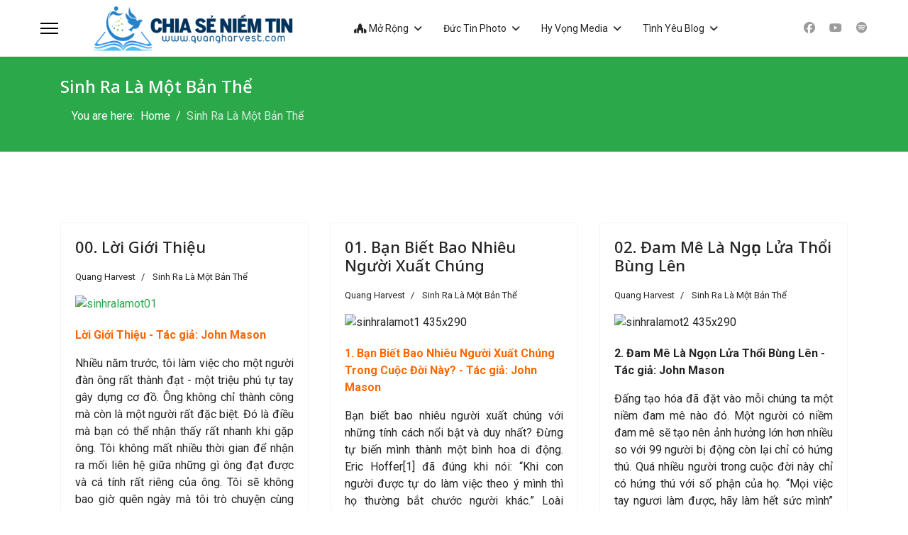

--- FILE ---
content_type: text/html; charset=utf-8
request_url: https://quangharvest.lima-city.de/sinh-ra-la-mot-ban-the-dung-chet-nhu-mot-ban-sao
body_size: 11674
content:

<!doctype html>
<html lang="en-gb" dir="ltr">
	<head>
		
			<!-- add google analytics -->
			<!-- Global site tag (gtag.js) - Google Analytics -->
			<script async src='https://www.googletagmanager.com/gtag/js?id=UA-120837267-1'></script>
			<script>
				window.dataLayer = window.dataLayer || [];
				function gtag(){dataLayer.push(arguments);}
				gtag('js', new Date());

				gtag('config', 'UA-120837267-1');
			</script>
			
		<meta name="viewport" content="width=device-width, initial-scale=1, shrink-to-fit=no">
		<meta charset="utf-8">
	<meta name="robots" content="max-snippet:-1, max-image-preview:large, max-video-preview:-1">
	<meta name="title" content="Sinh Ra Là Một Bản Thể">
	<meta name="metatitle" content="Sinh Ra Là Một Bản Thể">
	<meta name="twitter:title" content="Sinh Ra Là Một Bản Thể">
	<meta name="twitter:description" content="Sinh Ra Là Một Bản Thể, Đừng Chết Như Một Bản Sao | Lời Giới Thiệu | Nhiều năm trước, tôi làm việc cho một người đàn ông rất thành đạt - một triệu phú tự tay...">
	<meta property="og:title" content="Sinh Ra Là Một Bản Thể">
	<meta property="og:description" content="Sinh Ra Là Một Bản Thể, Đừng Chết Như Một Bản Sao | Lời Giới Thiệu | Nhiều năm trước, tôi làm việc cho một người đàn ông rất thành đạt - một triệu phú tự tay...">
	<meta property="og:url" content="https://quangharvest.lima-city.de/sinh-ra-la-mot-ban-the-dung-chet-nhu-mot-ban-sao">
	<meta property="og:type" content="article">
	<meta name="description" content="Sinh Ra Là Một Bản Thể, Đừng Chết Như Một Bản Sao | Lời Giới Thiệu | Nhiều năm trước, tôi làm việc cho một người đàn ông rất thành đạt - một triệu phú tự tay...">
	<meta name="generator" content="Joomla! - Open Source Content Management">
	<title>Sinh Ra Là Một Bản Thể</title>
	<link href="/sinh-ra-la-mot-ban-the-dung-chet-nhu-mot-ban-sao?format=feed&amp;type=rss" rel="alternate" type="application/rss+xml" title="Sinh Ra Là Một Bản Thể">
	<link href="/sinh-ra-la-mot-ban-the-dung-chet-nhu-mot-ban-sao?format=feed&amp;type=atom" rel="alternate" type="application/atom+xml" title="Sinh Ra Là Một Bản Thể">
	<link href="/images/mediaquangharvest/photoquangharvest/joomlaquangharvest/quangharvestfavicon/favicon.ico" rel="icon" type="image/vnd.microsoft.icon">
	<link href="https://quangharvest.lima-city.de/component/finder/search?format=opensearch&amp;Itemid=4831" rel="search" title="OpenSearch Mục Vụ Chia Sẻ Niềm Tin, Hy Vọng & Tình Yêu | www.quangharvest.com | SongHyVongTV" type="application/opensearchdescription+xml">
<link href="/media/vendor/awesomplete/css/awesomplete.css?1.1.7" rel="stylesheet">
	<link href="/media/vendor/joomla-custom-elements/css/joomla-alert.min.css?0.4.1" rel="stylesheet">
	<link href="/plugins/system/jce/css/content.css?badb4208be409b1335b815dde676300e" rel="stylesheet">
	<link href="//fonts.googleapis.com/css?family=Roboto:100,100i,200,200i,300,300i,400,400i,500,500i,600,600i,700,700i,800,800i,900,900i&amp;subset=latin&amp;display=swap" rel="stylesheet" media="none" onload="media=&quot;all&quot;">
	<link href="//fonts.googleapis.com/css?family=Overlock SC:100,100i,200,200i,300,300i,400,400i,500,500i,600,600i,700,700i,800,800i,900,900i&amp;subset=latin&amp;display=swap" rel="stylesheet" media="none" onload="media=&quot;all&quot;">
	<link href="//fonts.googleapis.com/css?family=Noto Sans:100,100i,200,200i,300,300i,400,400i,500,500i,600,600i,700,700i,800,800i,900,900i&amp;subset=latin&amp;display=swap" rel="stylesheet" media="none" onload="media=&quot;all&quot;">
	<link href="/templates/shaper_helixultimate/css/bootstrap.min.css" rel="stylesheet">
	<link href="/plugins/system/helixultimate/assets/css/system-j4.min.css" rel="stylesheet">
	<link href="/media/system/css/joomla-fontawesome.min.css?093765" rel="stylesheet">
	<link href="/templates/shaper_helixultimate/css/template.css" rel="stylesheet">
	<link href="/templates/shaper_helixultimate/css/presets/preset7.css" rel="stylesheet">
	<style>body{font-family: 'Roboto', sans-serif;font-size: 16px;line-height: 1.56;text-decoration: none;}
@media (min-width:768px) and (max-width:991px){body{font-size: 14px;}
}
@media (max-width:767px){body{font-size: 13px;}
}
</style>
	<style>h1{font-family: 'Overlock SC', sans-serif;text-decoration: none;}
</style>
	<style>h2{font-family: 'Noto Sans', sans-serif;text-decoration: none;}
</style>
	<style>h3{font-family: 'Noto Sans', sans-serif;text-decoration: none;}
</style>
	<style>h4{font-family: 'Noto Sans', sans-serif;text-decoration: none;}
</style>
	<style>.logo-image {height:3.6em;}.logo-image-phone {height:3.6em;}</style>
	<style>@media(max-width: 992px) {.logo-image {height: 3.8em;}.logo-image-phone {height: 3.8em;}}</style>
	<style>@media(max-width: 576px) {.logo-image {height: 56px;}.logo-image-phone {height: 56px;}}</style>
<script src="/media/mod_menu/js/menu.min.js?093765" type="module"></script>
	<script src="/media/vendor/jquery/js/jquery.min.js?3.7.1"></script>
	<script src="/media/legacy/js/jquery-noconflict.min.js?504da4"></script>
	<script type="application/json" class="joomla-script-options new">{"data":{"breakpoints":{"tablet":991,"mobile":480},"header":{"stickyOffset":"100"}},"joomla.jtext":{"MOD_FINDER_SEARCH_VALUE":"Search &hellip;","COM_FINDER_SEARCH_FORM_LIST_LABEL":"Search Results","JLIB_JS_AJAX_ERROR_OTHER":"An error has occurred while fetching the JSON data: HTTP %s status code.","JLIB_JS_AJAX_ERROR_PARSE":"A parse error has occurred while processing the following JSON data:<br><code style=\"color:inherit;white-space:pre-wrap;padding:0;margin:0;border:0;background:inherit;\">%s<\/code>","ERROR":"Error","MESSAGE":"Message","NOTICE":"Notice","WARNING":"Warning","JCLOSE":"Close","JOK":"OK","JOPEN":"Open"},"finder-search":{"url":"\/component\/finder\/?task=suggestions.suggest&format=json&tmpl=component&Itemid=4831"},"system.paths":{"root":"","rootFull":"https:\/\/quangharvest.lima-city.de\/","base":"","baseFull":"https:\/\/quangharvest.lima-city.de\/"},"csrf.token":"1d27fe1ec7f8bdfa9b72e3da732b06bc"}</script>
	<script src="/media/system/js/core.min.js?a3d8f8"></script>
	<script src="/media/vendor/bootstrap/js/alert.min.js?5.3.8" type="module"></script>
	<script src="/media/vendor/bootstrap/js/button.min.js?5.3.8" type="module"></script>
	<script src="/media/vendor/bootstrap/js/carousel.min.js?5.3.8" type="module"></script>
	<script src="/media/vendor/bootstrap/js/collapse.min.js?5.3.8" type="module"></script>
	<script src="/media/vendor/bootstrap/js/dropdown.min.js?5.3.8" type="module"></script>
	<script src="/media/vendor/bootstrap/js/modal.min.js?5.3.8" type="module"></script>
	<script src="/media/vendor/bootstrap/js/offcanvas.min.js?5.3.8" type="module"></script>
	<script src="/media/vendor/bootstrap/js/popover.min.js?5.3.8" type="module"></script>
	<script src="/media/vendor/bootstrap/js/scrollspy.min.js?5.3.8" type="module"></script>
	<script src="/media/vendor/bootstrap/js/tab.min.js?5.3.8" type="module"></script>
	<script src="/media/vendor/bootstrap/js/toast.min.js?5.3.8" type="module"></script>
	<script src="/media/system/js/showon.min.js?e51227" type="module"></script>
	<script src="/media/vendor/awesomplete/js/awesomplete.min.js?1.1.7" defer></script>
	<script src="/media/com_finder/js/finder.min.js?755761" type="module"></script>
	<script src="/media/system/js/messages.min.js?9a4811" type="module"></script>
	<script src="/templates/shaper_helixultimate/js/main.js"></script>
	<script src="https://cdn.gtranslate.net/widgets/latest/flags.js" data-gt-orig-url="/hy-vong/song-hy-vong-tv/video/122:ngoi-khen-chua-giang-sinh-tran-nhat-thanh" data-gt-orig-domain="www.admin.quangharvest.com" data-gt-widget-id="1414" defer></script>
	<script type="application/ld+json">{"@context":"https://schema.org","@type":"BreadcrumbList","@id":"https://quangharvest.lima-city.de/#/schema/BreadcrumbList/17","itemListElement":[{"@type":"ListItem","position":1,"item":{"@id":"https://quangharvest.lima-city.de/","name":"Home"}},{"@type":"ListItem","position":2,"item":{"@id":"https://quangharvest.lima-city.de/sinh-ra-la-mot-ban-the-dung-chet-nhu-mot-ban-sao","name":"Sinh Ra Là Một Bản Thể"}}]}</script>
	<script>template="shaper_helixultimate";</script>
	<script>window.gtranslateSettings = window.gtranslateSettings || {};window.gtranslateSettings['1414'] = {"default_language":"vi","languages":["en","zh-TW","fr","de","it","es","vi"],"url_structure":"none","wrapper_selector":"#gt-wrapper-1414","globe_size":60,"flag_size":24,"flag_style":"2d","custom_domains":null,"float_switcher_open_direction":"top","switcher_open_direction":"top","native_language_names":0,"add_new_line":1,"select_language_label":"Select Language","detect_browser_language":0,"custom_css":"","alt_flags":[],"switcher_horizontal_position":"left","switcher_vertical_position":"bottom","horizontal_position":"inline","vertical_position":"inline"};</script>
	<!-- Start: Google Structured Data -->
<script type="application/ld+json" data-type="gsd">
{
    "@context": "https://schema.org",
    "@type": "BreadcrumbList",
    "itemListElement": [
        {
            "@type": "ListItem",
            "position": 1,
            "name": "Home",
            "item": "https://quangharvest.lima-city.de"
        },
        {
            "@type": "ListItem",
            "position": 2,
            "name": "Sinh Ra Là Một Bản Thể",
            "item": "https://quangharvest.lima-city.de/sinh-ra-la-mot-ban-the-dung-chet-nhu-mot-ban-sao"
        }
    ]
}
</script>
<!-- End: Google Structured Data -->
<!-- Google automatisch Anzeigen -->
<script async src="https://pagead2.googlesyndication.com/pagead/js/adsbygoogle.js?client=ca-pub-1507605818415548"
     crossorigin="anonymous"></script>

<!-- Apple Icon Touch -->
<link rel="apple-touch-icon" sizes="180x180" href="/images/mediaquangharvest/photoquangharvest/joomlaquangharvest/quangharvestfavicon/apple-touch-icon.png">
<link rel="icon" type="image/png" sizes="32x32" href="/images/mediaquangharvest/photoquangharvest/joomlaquangharvest/quangharvestfavicon/favicon-32x32.png">
<link rel="icon" type="image/png" sizes="192x192" href="/images/mediaquangharvest/photoquangharvest/joomlaquangharvest/quangharvestfavicon/android-chrome-192x192.png">
<link rel="icon" type="image/png" sizes="16x16" href="/images/mediaquangharvest/photoquangharvest/joomlaquangharvest/quangharvestfavicon/favicon-16x16.png">
<link rel="manifest" href="/images/mediaquangharvest/photoquangharvest/joomlaquangharvest/quangharvestfavicon/site.webmanifest">
<link rel="mask-icon" href="/images/mediaquangharvest/photoquangharvest/joomlaquangharvest/quangharvestfavicon/safari-pinned-tab.svg" color="#5bbad5">
<link rel="shortcut icon" href="/images/mediaquangharvest/photoquangharvest/joomlaquangharvest/quangharvestfavicon/favicon.ico">
<meta name="msapplication-TileColor" content="#da532c">
<meta name="msapplication-config" content="images/mediaquangharvest/photoquangharvest/joomlaquangharvest/quangharvestfavicon/browserconfig.xml">
<meta name="theme-color" content="#ffffff">
			</head>
	<body class="site helix-ultimate hu com_content com-content view-category layout-blog task-none itemid-374 en-gb ltr sticky-header layout-fluid offcanvas-init offcanvs-position-left">

		
		
		<div class="body-wrapper">
			<div class="body-innerwrapper">
					<div class="sticky-header-placeholder"></div>
<header id="sp-header" class="full-header full-header-center">
	<div class="container-fluid">
		<div class="container-inner">
			<div class="row align-items-center">

				<!-- Left toggler (if left) -->
									<div class="col-auto d-flex align-items-center">
						
  	<a id="offcanvas-toggler"
  	   class="offcanvas-toggler-secondary offcanvas-toggler-left d-flex align-items-center"
  	   href="#"
  	   aria-label="Menu"
  	   title="Menu">
  	   <div class="burger-icon" aria-hidden="true"><span></span><span></span><span></span></div>
  	</a></div>
				
				<!-- Logo -->
				<div id="sp-logo" class="col-auto">
					<div class="sp-column">
													
							<div class="logo"><a href="/">
				<img class='logo-image  d-none d-lg-inline-block'
					srcset='https://quangharvest.lima-city.de/images/mediaquangharvest/photoquangharvest/joomlaquangharvest/logofavicon/quangharvestsvglogoretina.svg 1x, https://quangharvest.lima-city.de/images/mediaquangharvest/photoquangharvest/joomlaquangharvest/logofavicon/quangharvestsvglogoretina2x.svg 2x'
					src='https://quangharvest.lima-city.de/images/mediaquangharvest/photoquangharvest/joomlaquangharvest/logofavicon/quangharvestsvglogoretina.svg'
					height='36'
					alt='logoquangharvest'
				/>
				<img class="logo-image-phone d-inline-block d-lg-none" src="https://quangharvest.lima-city.de/images/mediaquangharvest/photoquangharvest/joomlaquangharvest/logofavicon/quangharvestsvglogoretina2x.svg" alt="logoquangharvest" /></a></div>											</div>
				</div>

				<!-- Menu -->
				<div id="sp-menu" class="menu-with-social menu-center col-auto flex-auto">
					<div class="sp-column d-flex justify-content-between align-items-center">
						<div class="menu-with-offcanvas d-flex justify-content-between align-items-center flex-auto">
							<nav class="sp-megamenu-wrapper d-flex" role="navigation" aria-label="navigation"><ul class="sp-megamenu-parent menu-animation-fade-up d-none d-lg-block"><li class="sp-menu-item sp-has-child"><a   href="#"  ><span class="fas fa-place-of-worship"></span> Mở Rộng</a><div class="sp-dropdown sp-dropdown-main sp-menu-right" style="width: 180px;"><div class="sp-dropdown-inner"><ul class="sp-dropdown-items"><li class="sp-menu-item"><a   href="/"  >Trang Chủ</a></li><li class="sp-menu-item"><a   href="/mo-rong/dang-nhap"  >Đăng Nhập</a></li><li class="sp-menu-item"><a   href="/mo-rong/dang-ky"  >Đăng Ký</a></li><li class="sp-menu-item"><a   href="/mo-rong/lien-he"  >Liên Hệ</a></li><li class="sp-menu-item"><a   href="/dang-hien"  >Dâng Hiến</a></li></ul></div></div></li><li class="sp-menu-item sp-has-child"><a   href="#"  >Đức Tin Photo</a><div class="sp-dropdown sp-dropdown-main sp-menu-right" style="width: 180px;"><div class="sp-dropdown-inner"><ul class="sp-dropdown-items"><li class="sp-menu-item"><a   href="/duc-tin/thu-vien-album-anh"  > Thư Viện Album Ảnh</a></li></ul></div></div></li><li class="sp-menu-item sp-has-child"><a   href="#"  >Hy Vọng Media</a><div class="sp-dropdown sp-dropdown-main sp-menu-right" style="width: 180px;"><div class="sp-dropdown-inner"><ul class="sp-dropdown-items"><li class="sp-menu-item"><a   href="/hy-vong/kinh-thanh-cuu-uoc"  >Kinh Thánh Cựu Ước</a></li><li class="sp-menu-item"><a   href="/hy-vong/kinh-thanh-tan-uoc"  >Kinh Thánh Tân Ước</a></li><li class="sp-menu-item"><a   href="/hy-vong/truong-kinh-thanh-isom"  >Trường Kinh Thánh Isom</a></li><li class="sp-menu-item"><a   href="/hy-vong/album-thanh-ca"  >Album Thánh Ca</a></li><li class="sp-menu-item"><a   href="/hy-vong/tai-ve"  >Tải Sách &amp; Nhạc</a></li><li class="sp-menu-item"><a   href="/hy-vong/song-hy-vong-tv"  ><img src="/images/mediaquangharvest/musicquangharvest/albumthanhca/99TamSuVoiChuaSongHyVongTV1280x720.jpg" alt="Sống Hy Vọng TV" class="" /><span class="image-title">Sống Hy Vọng TV</span> </a></li></ul></div></div></li><li class="sp-menu-item sp-has-child"><a   href="#"  >Tình Yêu Blog</a><div class="sp-dropdown sp-dropdown-main sp-menu-right" style="width: 180px;"><div class="sp-dropdown-inner"><ul class="sp-dropdown-items"><li class="sp-menu-item"><a   href="/tinh-yeu/chuyen-cam-dong"  >Chuyện Cảm Động</a></li><li class="sp-menu-item"><a   href="/tinh-yeu/van-pham-co-doc"  >Văn Phẩm Cơ Đốc</a></li></ul></div></div></li></ul></nav>							
						</div>

						<!-- Related Modules -->
						<div class="d-none d-lg-flex header-modules align-items-center">
								
													</div>

						<!-- Social icons -->
						<div class="social-wrap no-border d-flex align-items-center">
							<ul class="social-icons"><li class="social-icon-facebook"><a target="_blank" rel="noopener noreferrer" href="https://www.facebook.com/quangharvest" aria-label="Facebook"><span class="fab fa-facebook" aria-hidden="true"></span></a></li><li class="social-icon-youtube"><a target="_blank" rel="noopener noreferrer" href="https://www.youtube.com/@songhyvongtv" aria-label="Youtube"><span class="fab fa-youtube" aria-hidden="true"></span></a></li><li class="social-icon-custom"><a target="_blank" rel="noopener noreferrer" href="https://open.spotify.com/intl-de/artist/7CG3ApPasHaCcBv1S64gOv" aria-label="Custom"><span class="fa fa-spotify" aria-hidden="true"></span></a></li></ul>						</div>

						<!-- Right toggler (if right or mega mobile) -->
											</div>
				</div>

			</div>
		</div>
	</div>
</header>				<main id="sp-main">
					
<section id="sp-page-title" >

				
	
<div class="row">
	<div id="sp-title" class="col-lg-12 "><div class="sp-column "><div class="sp-page-title"><div class="container"><h2 class="sp-page-title-heading">Sinh Ra Là Một Bản Thể</h2><nav class="mod-breadcrumbs__wrapper" aria-label="Breadcrumbs">
    <ol class="mod-breadcrumbs breadcrumb px-3 py-2">
                    <li class="mod-breadcrumbs__here float-start">
                You are here: &#160;
            </li>
        
        <li class="mod-breadcrumbs__item breadcrumb-item"><a href="/" class="pathway"><span>Home</span></a></li><li class="mod-breadcrumbs__item breadcrumb-item active"><span>Sinh Ra Là Một Bản Thể</span></li>    </ol>
    </nav>
</div></div></div></div></div>
				
	</section>

<section id="sp-main-body" >

										<div class="container">
					<div class="container-inner">
						
	
<div class="row">
	
<div id="sp-component" class="col-lg-12 ">
	<div class="sp-column ">
		<div id="system-message-container" aria-live="polite"></div>


		
		<style>
	.article-list.grid {
		--columns: 3;
	}
</style>

<div class="blog com-content-category-blog">
	
	
	
	
	
	
	
	
										
					<div class="article-list  cols-3">
									<div class="row">
													<div class="col-lg-4">
								<div class="article" itemprop="blogPost" itemscope itemtype="https://schema.org/BlogPosting">
									

	
<div class="article-body">
    
        <div class="article-header">
                    <h2>
                                    <a href="/sinh-ra-la-mot-ban-the-dung-chet-nhu-mot-ban-sao/loi-gioi-thieu">
                        00. Lời Giới Thiệu                    </a>
                            </h2>
        
        
        
            </div>

            <div class="article-info">

	
					<span class="createdby" title="Written by: Quang Harvest">
				<span itemprop="name">Quang Harvest</span>	</span>
		
		
					<span class="category-name" title="Category: Sinh Ra Là Một Bản Thể">
			<a href="/sinh-ra-la-mot-ban-the-dung-chet-nhu-mot-ban-sao">Sinh Ra Là Một Bản Thể</a>
	</span>
		
		
		
							
	
			
		
				
			</div>
            
                
    
    <div class="article-introtext">
        <p><span style="font-size: 12pt;"><a href="/loi-gioi-thieu"><img src="/images/mediaquangharvest/blogquangharvest/sinhralamotbanthe/sinhralamot01_435x290.jpg" alt="sinhralamot01" width="435" height="290" style="margin: 0px 20px 20px 0px; float: left;" /></a></span></p>
<p><span style="font-size: 12pt;"><strong><span style="color: #800000;"><span style="color: #ff6600;">Lời Giới Thiệu - Tác giả: John Mason</span></span></strong></span></p>
<p style="text-align: justify;"><span style="font-size: 12pt;">Nhiều năm trước, tôi làm việc cho một người đàn ông rất thành đạt - một triệu phú tự tay gây dựng cơ đồ. Ông không chỉ thành công mà còn là một người rất đặc biệt. Đó là điều mà bạn có thể nhận thấy rất nhanh khi gặp ông. Tôi không mất nhiều thời gian để nhận ra mối liên hệ giữa những gì ông đạt được và cá tính rất riêng của ông. Tôi sẽ không bao giờ quên ngày mà tôi trò chuyện cùng ông và nói cho ông biết ông khác biệt như thế nào. “Ý cậu khác biệt là như thế nào?” </span></p>

        
        
            
<div class="readmore">
			<a href="/sinh-ra-la-mot-ban-the-dung-chet-nhu-mot-ban-sao/loi-gioi-thieu" itemprop="url" aria-label="Read more &hellip; 00. Lời Giới Thiệu">
			Read more: 00. Lời Giới Thiệu		</a>
	</div>
            </div>

    </div>


								</div>
							</div>
													<div class="col-lg-4">
								<div class="article" itemprop="blogPost" itemscope itemtype="https://schema.org/BlogPosting">
									

	
<div class="article-body">
    
        <div class="article-header">
                    <h2>
                                    <a href="/sinh-ra-la-mot-ban-the-dung-chet-nhu-mot-ban-sao/1-ban-biet-bao-nhieu-nguoi-xuat-chung-trong-cuoc-doi-nay">
                        01. Bạn Biết Bao Nhiêu Người Xuất Chúng                    </a>
                            </h2>
        
        
        
            </div>

            <div class="article-info">

	
					<span class="createdby" title="Written by: Quang Harvest">
				<span itemprop="name">Quang Harvest</span>	</span>
		
		
					<span class="category-name" title="Category: Sinh Ra Là Một Bản Thể">
			<a href="/sinh-ra-la-mot-ban-the-dung-chet-nhu-mot-ban-sao">Sinh Ra Là Một Bản Thể</a>
	</span>
		
		
		
							
	
			
		
				
			</div>
            
                
    
    <div class="article-introtext">
        <p style="text-align: justify;"><span style="font-size: 12pt;"><img src="/images/mediaquangharvest/blogquangharvest/sinhralamotbanthe/sinhralamot01_435x290.jpg" alt="sinhralamot1 435x290" width="435" height="290" style="margin: 0px 20px 20px 0px; float: left;" /></span></p>
<p><span style="font-size: 12pt;"><strong><span style="color: #800000;"><span style="color: #ff6600;">1. Bạn Biết Bao Nhiêu Người Xuất Chúng Trong Cuộc Đời Này? - Tác giả: John Mason</span></span></strong>&nbsp;<em style="font-size: 12pt;"> </em></span></p>
<p style="text-align: justify;"><span style="font-size: 12pt;">Bạn biết bao nhiêu người xuất chúng với những tính cách nổi bật và duy nhất? Đừng tự biến mình thành một bình hoa di động. Eric Hoffer[1] đã đúng khi nói: “Khi con người được tự do làm việc theo ý mình thì họ thường bắt chước người khác.” Loài người là sinh vật duy nhất từ chối là chính bản thân mình. Đừng tìm kiếm những điều kỳ diệu. Bạn chính là một điều kỳ diệu.</span></p>
<p><span style="font-size: 12pt;"></span></p>
<p><span style="font-size: 12pt;"></span></p>

        
        
            
<div class="readmore">
			<a href="/sinh-ra-la-mot-ban-the-dung-chet-nhu-mot-ban-sao/1-ban-biet-bao-nhieu-nguoi-xuat-chung-trong-cuoc-doi-nay" itemprop="url" aria-label="Read more &hellip; 01. Bạn Biết Bao Nhiêu Người Xuất Chúng">
			Read more: 01. Bạn Biết Bao Nhiêu Người Xuất Chúng		</a>
	</div>
            </div>

    </div>


								</div>
							</div>
													<div class="col-lg-4">
								<div class="article" itemprop="blogPost" itemscope itemtype="https://schema.org/BlogPosting">
									

	
<div class="article-body">
    
        <div class="article-header">
                    <h2>
                                    <a href="/sinh-ra-la-mot-ban-the-dung-chet-nhu-mot-ban-sao/2-dam-me-la-ngon-lua-thoi-bung-len-ngon-nen-trong-ban">
                        02. Đam Mê Là Ngọn Lửa Thổi Bùng Lên                    </a>
                            </h2>
        
        
        
            </div>

            <div class="article-info">

	
					<span class="createdby" title="Written by: Quang Harvest">
				<span itemprop="name">Quang Harvest</span>	</span>
		
		
					<span class="category-name" title="Category: Sinh Ra Là Một Bản Thể">
			<a href="/sinh-ra-la-mot-ban-the-dung-chet-nhu-mot-ban-sao">Sinh Ra Là Một Bản Thể</a>
	</span>
		
		
		
							
	
			
		
				
			</div>
            
                
    
    <div class="article-introtext">
        <p style="text-align: justify;"><span style="font-size: 12pt;"><img src="/images/mediaquangharvest/blogquangharvest/sinhralamotbanthe/sinhralamot2_435x290.jpg" alt="sinhralamot2 435x290" width="435" height="290" style="margin: 0px 20px 20px 0px; float: left;" /></span></p>
<p><span style="font-size: 12pt;"><strong>2. Đam Mê Là Ngọn Lửa Thổi Bùng Lên - Tác giả: John Mason</strong>&nbsp;<em style="font-size: 12pt;"> </em></span></p>
<p style="text-align: justify;"><span style="font-size: 12pt;">Đấng tạo hóa đã đặt vào mỗi chúng ta một niềm đam mê nào đó. Một người có niềm đam mê sẽ tạo nên ảnh hưởng lớn hơn nhiều so với 99 người bị động còn lại chỉ có hứng thú. Quá nhiều người trong cuộc đời này chỉ có hứng thú với số phận của họ. “Mọi việc tay ngươi làm được, hãy làm hết sức mình” (Truyền Đạo 9:10).</span></p>

        
        
            
<div class="readmore">
			<a href="/sinh-ra-la-mot-ban-the-dung-chet-nhu-mot-ban-sao/2-dam-me-la-ngon-lua-thoi-bung-len-ngon-nen-trong-ban" itemprop="url" aria-label="Read more &hellip; 02. Đam Mê Là Ngọn Lửa Thổi Bùng Lên">
			Read more: 02. Đam Mê Là Ngọn Lửa Thổi Bùng Lên		</a>
	</div>
            </div>

    </div>


								</div>
							</div>
											</div>
									<div class="row">
													<div class="col-lg-4">
								<div class="article" itemprop="blogPost" itemscope itemtype="https://schema.org/BlogPosting">
									

	
<div class="article-body">
    
        <div class="article-header">
                    <h2>
                                    <a href="/sinh-ra-la-mot-ban-the-dung-chet-nhu-mot-ban-sao/3-nhung-cau-hoi">
                        03. Những Câu Hỏi                    </a>
                            </h2>
        
        
        
            </div>

            <div class="article-info">

	
					<span class="createdby" title="Written by: Quang Harvest">
				<span itemprop="name">Quang Harvest</span>	</span>
		
		
					<span class="category-name" title="Category: Sinh Ra Là Một Bản Thể">
			<a href="/sinh-ra-la-mot-ban-the-dung-chet-nhu-mot-ban-sao">Sinh Ra Là Một Bản Thể</a>
	</span>
		
		
		
							
	
			
		
				
			</div>
            
                
    
    <div class="article-introtext">
        <p style="text-align: justify;"><span style="font-size: 12pt;"><img src="/images/mediaquangharvest/blogquangharvest/sinhralamotbanthe/sinhralamot3_435x290.jpg" alt="sinhralamot3 435x290" width="435" height="290" style="margin: 0px 20px 20px 0px; float: left;" /></span></p>
<p><span style="font-size: 12pt;"><strong><span style="color: #800000;"><span style="color: #ff6600;">3. Những Câu Hỏi - Tác giả: John Mason</span></span></strong>&nbsp;<em style="font-size: 12pt;"> <br /></em></span></p>
<p style="text-align: justify;"><span style="font-size: 12pt;">Năm ngoái, có hơn một triệu người mua máy khoan. Điều này có nghĩa là gì? Không ai trong số họ muốn mua một cái cuốc. Bởi đơn giản cái họ cần chỉ là những cái hố. Những câu hỏi như cái cuốc. Còn câu trả lời là những cái hố. Nếu bạn đang tìm kiếm câu trả lời đúng đắn, bạn sẽ tìm thấy chúng bằng cách đặt đúng câu hỏi.</span></p>

        
        
            
<div class="readmore">
			<a href="/sinh-ra-la-mot-ban-the-dung-chet-nhu-mot-ban-sao/3-nhung-cau-hoi" itemprop="url" aria-label="Read more &hellip; 03. Những Câu Hỏi">
			Read more: 03. Những Câu Hỏi		</a>
	</div>
            </div>

    </div>


								</div>
							</div>
													<div class="col-lg-4">
								<div class="article" itemprop="blogPost" itemscope itemtype="https://schema.org/BlogPosting">
									

	
<div class="article-body">
    
        <div class="article-header">
                    <h2>
                                    <a href="/sinh-ra-la-mot-ban-the-dung-chet-nhu-mot-ban-sao/4-sa-sa-ha-i-mua-n-ba-n-cha-y-tra-n-kha-i-nha-ng-tha-kha-ng-ha-ua-i-theo-ba-n4-su-so-hai-muon-ban-chay-tron-khoi-nhung-thu-khong-he-duoi-theo-ban">
                        04. Sự Sợ Hãi Muốn Bạn Chạy Trốn                    </a>
                            </h2>
        
        
        
            </div>

            <div class="article-info">

	
					<span class="createdby" title="Written by: Quang Harvest">
				<span itemprop="name">Quang Harvest</span>	</span>
		
		
					<span class="category-name" title="Category: Sinh Ra Là Một Bản Thể">
			<a href="/sinh-ra-la-mot-ban-the-dung-chet-nhu-mot-ban-sao">Sinh Ra Là Một Bản Thể</a>
	</span>
		
		
		
							
	
			
		
				
			</div>
            
                
    
    <div class="article-introtext">
        <p style="text-align: justify;"><span style="font-size: 12pt;"><img src="/images/mediaquangharvest/blogquangharvest/sinhralamotbanthe/sinhralamot4_435x290.jpg" alt="sinhralamot4 435x290" width="435" height="290" style="margin: 0px 20px 20px 0px; float: left;" /></span></p>
<p style="text-align: justify;"><span style="font-size: 12pt;"><span style="font-family: Georgia, Palatino, Times, 'Times New Roman', serif; text-align: justify;"><span style="color: #800000;"><span class="dropcap"></span></span><strong><span style="color: #800000;"><span style="color: #ff6600;">4. Sự Sợ Hãi Muốn Bạn Chạy Trốn Khỏi Những Thứ Không Hề Đuổi Theo Bạn - Tác giả: John Mason</span></span></strong></span></span></p>
<p style="text-align: justify;"><span style="font-size: 12pt;">“Sự sợ hãi gõ cửa. Và niềm tin trả lời: Không có ai ở đây cả.” Billy Sunday </span></p>
<p style="text-align: justify;"><span style="font-size: 12pt;">Giờ đây, đó là câu trả lời đúng đắn cho nỗi sợ hãi của bạn. Tại sao nỗi sợ hãi lại thích chiếm chỗ của niềm tin? Cả hai đều có điểm chung là chúng khiến ta tin vào những điều không thể biết trước. Niềm tin dừng lại khi nỗi lo bắt đầu và nỗi lo sẽ lặng im khi niềm tin lên tiếng.<br /></span></p>

        
        
            
<div class="readmore">
			<a href="/sinh-ra-la-mot-ban-the-dung-chet-nhu-mot-ban-sao/4-sa-sa-ha-i-mua-n-ba-n-cha-y-tra-n-kha-i-nha-ng-tha-kha-ng-ha-ua-i-theo-ba-n4-su-so-hai-muon-ban-chay-tron-khoi-nhung-thu-khong-he-duoi-theo-ban" itemprop="url" aria-label="Read more &hellip; 04. Sự Sợ Hãi Muốn Bạn Chạy Trốn">
			Read more: 04. Sự Sợ Hãi Muốn Bạn Chạy Trốn		</a>
	</div>
            </div>

    </div>


								</div>
							</div>
													<div class="col-lg-4">
								<div class="article" itemprop="blogPost" itemscope itemtype="https://schema.org/BlogPosting">
									

	
<div class="article-body">
    
        <div class="article-header">
                    <h2>
                                    <a href="/sinh-ra-la-mot-ban-the-dung-chet-nhu-mot-ban-sao/5-tu-trang-nay-ban-co-the-di-bat-cu-noi-dau-ban-muon">
                        05. Từ Trang Này Bạn Có Thể Đi Bất Cứ Nơi Đâu                    </a>
                            </h2>
        
        
        
            </div>

            <div class="article-info">

	
					<span class="createdby" title="Written by: Quang Harvest">
				<span itemprop="name">Quang Harvest</span>	</span>
		
		
					<span class="category-name" title="Category: Sinh Ra Là Một Bản Thể">
			<a href="/sinh-ra-la-mot-ban-the-dung-chet-nhu-mot-ban-sao">Sinh Ra Là Một Bản Thể</a>
	</span>
		
		
		
							
	
			
		
				
			</div>
            
                
    
    <div class="article-introtext">
        <p style="text-align: justify;"><span style="font-size: 12pt;"><img src="/images/mediaquangharvest/blogquangharvest/sinhralamotbanthe/sinhralamot5_435x290.jpg" alt="sinhralamot5 435x290" width="435" height="290" style="margin: 0px 20px 20px 0px; float: left;" /></span></p>
<p style="text-align: justify;"><span style="font-size: 12pt;"><strong><span style="color: #800000;"><span style="color: #ff6600;">5. Từ Trang Này, Bạn Có Thể Đi Bất Cứ Nơi Đâu Bạn Muốn - Tác giả: John Mason</span></span></strong>&nbsp;<em style="font-size: 12pt;"> </em></span></p>
<p style="text-align: justify;"><span style="font-size: 12pt;">Bạn có biết chương này có ý nghĩa gì không? Đây là bàn đạp cho tương lai của bạn, là điểm khởi đầu cho bất cứ nơi đâu trên thế giới. Bạn có thể bắt đầu từ đây và đi bất cứ nơi nào bạn muốn. Chúa đã đặt vào mỗi chúng ta tiềm năng và cơ hội để thành công.</span></p>

        
        
            
<div class="readmore">
			<a href="/sinh-ra-la-mot-ban-the-dung-chet-nhu-mot-ban-sao/5-tu-trang-nay-ban-co-the-di-bat-cu-noi-dau-ban-muon" itemprop="url" aria-label="Read more &hellip; 05. Từ Trang Này Bạn Có Thể Đi Bất Cứ Nơi Đâu">
			Read more: 05. Từ Trang Này Bạn Có Thể Đi Bất Cứ Nơi Đâu		</a>
	</div>
            </div>

    </div>


								</div>
							</div>
											</div>
									<div class="row">
													<div class="col-lg-4">
								<div class="article" itemprop="blogPost" itemscope itemtype="https://schema.org/BlogPosting">
									

	
<div class="article-body">
    
        <div class="article-header">
                    <h2>
                                    <a href="/sinh-ra-la-mot-ban-the-dung-chet-nhu-mot-ban-sao/6-ban-giong-nhu-mot-tui-tra-vay-chua-co-may-gia-tri-cho-den-khi-duoc-tha-vao-nuoc-nong">
                        06. Bạn Giống Như Một Túi Trà Vậy                    </a>
                            </h2>
        
        
        
            </div>

            <div class="article-info">

	
					<span class="createdby" title="Written by: Quang Harvest">
				<span itemprop="name">Quang Harvest</span>	</span>
		
		
					<span class="category-name" title="Category: Sinh Ra Là Một Bản Thể">
			<a href="/sinh-ra-la-mot-ban-the-dung-chet-nhu-mot-ban-sao">Sinh Ra Là Một Bản Thể</a>
	</span>
		
		
		
							
	
			
		
				
			</div>
            
                
    
    <div class="article-introtext">
        <p style="text-align: justify;"><span style="font-size: 12pt;"><img src="/images/mediaquangharvest/blogquangharvest/sinhralamotbanthe/sinhralamot6_435x290.jpg" alt="sinhralamot6 435x290" width="435" height="290" style="margin: 0px 20px 20px 0px; float: left;" /></span></p>
<p style="text-align: justify;"><span style="font-size: 12pt;"><span style="font-family: Georgia, Palatino, Times, 'Times New Roman', serif; text-align: justify;"><strong><span style="color: #800000;"><span style="color: #ff6600;">6. Bạn Giống Như Một Túi Trà Vậy - Tác giả: John Mason</span></span></strong>&nbsp;<em style="font-size: 12pt;"> </em></span></span></p>
<p style="text-align: justify;"><span style="font-size: 12pt;">Bạn đã bao giờ thất bại hay mắc lỗi chưa? Nếu câu trả lời là có, thì đây chính là chương dành cho bạn. Bạn mắc lỗi chứng tỏ bạn đang trong quá trình hoàn thiện bản thân. Và điều quan trọng là bạn vẫn có thể phát triển thêm nữa. Thất bại và lỗi lầm có thể là một cây cầu, thay vì là hàng rào chắn ngăn cản bạn đến với thành công.</span></p>

        
        
            
<div class="readmore">
			<a href="/sinh-ra-la-mot-ban-the-dung-chet-nhu-mot-ban-sao/6-ban-giong-nhu-mot-tui-tra-vay-chua-co-may-gia-tri-cho-den-khi-duoc-tha-vao-nuoc-nong" itemprop="url" aria-label="Read more &hellip; 06. Bạn Giống Như Một Túi Trà Vậy">
			Read more: 06. Bạn Giống Như Một Túi Trà Vậy		</a>
	</div>
            </div>

    </div>


								</div>
							</div>
													<div class="col-lg-4">
								<div class="article" itemprop="blogPost" itemscope itemtype="https://schema.org/BlogPosting">
									

	
<div class="article-body">
    
        <div class="article-header">
                    <h2>
                                    <a href="/sinh-ra-la-mot-ban-the-dung-chet-nhu-mot-ban-sao/7-ban-khong-the-ngam-binh-minh-neu-nhin-ve-huong-tay">
                        07. Bạn Không Thể Ngắm Bình Minh                    </a>
                            </h2>
        
        
        
            </div>

            <div class="article-info">

	
					<span class="createdby" title="Written by: Quang Harvest">
				<span itemprop="name">Quang Harvest</span>	</span>
		
		
					<span class="category-name" title="Category: Sinh Ra Là Một Bản Thể">
			<a href="/sinh-ra-la-mot-ban-the-dung-chet-nhu-mot-ban-sao">Sinh Ra Là Một Bản Thể</a>
	</span>
		
		
		
							
	
			
		
				
			</div>
            
                
    
    <div class="article-introtext">
        <p style="text-align: justify;"><span style="font-size: 12pt;"><img src="/images/mediaquangharvest/blogquangharvest/sinhralamotbanthe/sinhralamot7_435x290.jpg" alt="sinhralamot7 435x290" width="435" height="290" style="margin: 0px 20px 20px 0px; float: left;" /></span></p>
<p style="text-align: justify;"><span style="font-size: 12pt;"><strong><span style="color: #800000;"><span style="color: #ff6600;">7. Bạn Không Thể Ngắm Bình Minh Nếu Nhìn Về Hướng Tây - Tác giả: John Mason</span></span></strong><em style="font-size: 12pt;"><span style="color: #800000;"><span style="color: #ff6600;"> </span></span></em></span></p>
<p style="text-align: justify;"><span style="font-size: 12pt;">Cách bạn tiếp nhận những gì xảy đến trong cuộc đời mình tạo nên sự khác biệt. Ví dụ như, nếu bạn đọc cuốn sách này và bắt đầu bằng câu nói “Tôi sẽ hành động như cách mà tác giả khuyên tôi”. Như vậy, bạn sẽ đạt được nhiều lợi ích hơn là chỉ đọc để được truyền cảm hứng. Hành động không xuất phát từ suy nghĩ mà từ sự sẵn sàng nhận lấy trách nhiệm. Hãy chuẩn bị sẵn sàng cho sự thay đổi.</span></p>

        
        
            
<div class="readmore">
			<a href="/sinh-ra-la-mot-ban-the-dung-chet-nhu-mot-ban-sao/7-ban-khong-the-ngam-binh-minh-neu-nhin-ve-huong-tay" itemprop="url" aria-label="Read more &hellip; 07. Bạn Không Thể Ngắm Bình Minh">
			Read more: 07. Bạn Không Thể Ngắm Bình Minh		</a>
	</div>
            </div>

    </div>


								</div>
							</div>
													<div class="col-lg-4">
								<div class="article" itemprop="blogPost" itemscope itemtype="https://schema.org/BlogPosting">
									

	
<div class="article-body">
    
        <div class="article-header">
                    <h2>
                                    <a href="/sinh-ra-la-mot-ban-the-dung-chet-nhu-mot-ban-sao/8-nguoi-co-tri-tuong-tuong-thi-khong-bao-gio-co-don">
                        08. Người Có Trí Tưởng Tượng                    </a>
                            </h2>
        
        
        
            </div>

            <div class="article-info">

	
					<span class="createdby" title="Written by: Quang Harvest">
				<span itemprop="name">Quang Harvest</span>	</span>
		
		
					<span class="category-name" title="Category: Sinh Ra Là Một Bản Thể">
			<a href="/sinh-ra-la-mot-ban-the-dung-chet-nhu-mot-ban-sao">Sinh Ra Là Một Bản Thể</a>
	</span>
		
		
		
							
	
			
		
				
			</div>
            
                
    
    <div class="article-introtext">
        <p style="text-align: justify;"><span style="font-size: 12pt;"><img src="/images/mediaquangharvest/blogquangharvest/sinhralamotbanthe/sinhralamot8_435x290.jpg" alt="sinhralamot8 435x290" width="435" height="290" style="margin: 0px 20px 20px 0px; float: left;" /></span></p>
<p style="text-align: justify;"><span style="font-size: 12pt;"><strong><span style="color: #800000;"><span style="color: #ff6600;">8. Người Có Trí Tưởng Tượng Thì Không Bao Giờ Cô Đơn - Tác giả: John Mason</span></span></strong>&nbsp;</span></p>
<p style="text-align: justify;"><span style="font-size: 12pt;">Con người nên được nhìn nhận như những ngọn nến để thắp sáng thay vì là những chiếc bình rỗng để đổ nước vào. Bạn được tạo ra để sáng tạo. Đôi mắt bạn tìm kiếm cơ hội, đôi tai bạn lắng nghe lời chỉ dẫn, đầu óc bạn đòi hỏi sự thử thách và trái tim bạn chờ đợi sự dẫn đường của Chúa. Trái tim bạn có thể nhìn thấy những thứ mà khối óc không bao giờ nhìn thấy được. </span></p>

        
        
            
<div class="readmore">
			<a href="/sinh-ra-la-mot-ban-the-dung-chet-nhu-mot-ban-sao/8-nguoi-co-tri-tuong-tuong-thi-khong-bao-gio-co-don" itemprop="url" aria-label="Read more &hellip; 08. Người Có Trí Tưởng Tượng">
			Read more: 08. Người Có Trí Tưởng Tượng		</a>
	</div>
            </div>

    </div>


								</div>
							</div>
											</div>
							</div>
			
			<div class="items-more articles-more mb-4">
			
<ol class="com-content-blog__links">
            <li class="com-content-blog__link">
            <a href="/sinh-ra-la-mot-ban-the-dung-chet-nhu-mot-ban-sao/9-quyet-dinh-cua-ban-se-quyet-dinh-so-phan-cua-ban">
                09. Quyết Định Của Bạn Sẽ Quyết Định Số Phận</a>
        </li>
            <li class="com-content-blog__link">
            <a href="/sinh-ra-la-mot-ban-the-dung-chet-nhu-mot-ban-sao/10-bat-dau-bang-nhung-gi-ban-co-thay-vi-nhung-gi-ban-khong-co">
                10. Bắt Đầu Bằng Những Gì Bạn Có</a>
        </li>
            <li class="com-content-blog__link">
            <a href="/sinh-ra-la-mot-ban-the-dung-chet-nhu-mot-ban-sao/11-nhan-cu-vi-bat-thien">
                11. Nhàn Cư Vi Bất Thiện</a>
        </li>
            <li class="com-content-blog__link">
            <a href="/sinh-ra-la-mot-ban-the-dung-chet-nhu-mot-ban-sao/12-chang-co-ai-la-khong-quan-trong-ca">
                12. Chẳng Có Ai Là Không Quan Trọng Cả</a>
        </li>
    </ol>
		</div>
	
                <div class="com-content-category-blog__navigation w-100">
                            <p class="com-content-category-blog__counter counter float-md-end pt-3 pe-2">
                    Page 1 of 7                </p>
                        <div class="com-content-category-blog__pagination">
                <ul class="pagination ms-0 mb-4">
	    <li class="disabled page-item">
        <span class="page-link" aria-hidden="true">
                            <span class="fas fa-angle-double-left" aria-hidden="true"></span>
                    </span>
    </li>
	    <li class="disabled page-item">
        <span class="page-link" aria-hidden="true">
                            <span class="fas fa-angle-left" aria-hidden="true"></span>
                    </span>
    </li>

			        <li class="active page-item">
        <span aria-current="true" aria-label="Page 1" class="page-link">
                            1                    </span>
    </li>
			    <li class="page-item">
        <a aria-label="Go to page 2" href="/sinh-ra-la-mot-ban-the-dung-chet-nhu-mot-ban-sao?start=9" class="page-link">
                            2                    </a>
    </li>
			    <li class="page-item">
        <a aria-label="Go to page 3" href="/sinh-ra-la-mot-ban-the-dung-chet-nhu-mot-ban-sao?start=18" class="page-link">
                            3                    </a>
    </li>
			    <li class="page-item">
        <a aria-label="Go to page 4" href="/sinh-ra-la-mot-ban-the-dung-chet-nhu-mot-ban-sao?start=27" class="page-link">
                            4                    </a>
    </li>
			    <li class="page-item">
        <a aria-label="Go to page 5" href="/sinh-ra-la-mot-ban-the-dung-chet-nhu-mot-ban-sao?start=36" class="page-link">
                            5                    </a>
    </li>
			    <li class="page-item">
        <a aria-label="Go to page 6" href="/sinh-ra-la-mot-ban-the-dung-chet-nhu-mot-ban-sao?start=45" class="page-link">
                            6                    </a>
    </li>
			    <li class="page-item">
        <a aria-label="Go to page 7" href="/sinh-ra-la-mot-ban-the-dung-chet-nhu-mot-ban-sao?start=54" class="page-link">
                            7                    </a>
    </li>
	
	    <li class="page-item">
        <a aria-label="Go to next page" href="/sinh-ra-la-mot-ban-the-dung-chet-nhu-mot-ban-sao?start=9" class="page-link">
                            <span class="fas fa-angle-right" aria-hidden="true"></span>
                    </a>
    </li>
	    <li class="page-item">
        <a aria-label="Go to end page" href="/sinh-ra-la-mot-ban-the-dung-chet-nhu-mot-ban-sao?start=54" class="page-link">
                            <span class="fas fa-angle-double-right" aria-hidden="true"></span>
                    </a>
    </li>
</ul>            </div>
        </div>
    </div>

					<div class="sp-module-content-bottom clearfix">
				<div class="sp-module "><div class="sp-module-content">
<div id="mod-custom1384" class="mod-custom custom">
    <div class="row align-items-center">
<div class="col-lg-9 text-center text-lg-left">
<h3 class="mb-0 text-white"><span style="background-color: #ffffff; color: #0fa89d;">Chúng tôi đang phát hành nhiều </span><span style="background-color: #ffffff; color: #0fa89d;">nhạc </span><span style="background-color: #ffffff; color: #0fa89d;">Music Video mới trên</span></h3>
</div>
<div class="col-lg-3 mt-4 mt-lg-0"><a href="https://www.youtube.com/c/songhyvongtv" class="btn btn-secondary btn-lg btn-block">SongHyVongTV</a></div>
</div></div>
</div></div>
			</div>
			</div>
</div>
</div>
											</div>
				</div>
						
	</section>

<section id="sp-bottom" >

						<div class="container">
				<div class="container-inner">
			
	
<div class="row">
	<div id="sp-bottom1" class="col-sm-col-sm-6 col-lg-3 "><div class="sp-column "><div class="sp-module "><h3 class="sp-module-title">Thông Tin</h3><div class="sp-module-content">
<div id="mod-custom93" class="mod-custom custom">
    <p>Mục Vụ Chia Sẻ Niềm Tin, Hy Vọng &amp; Tình Yêu <a href="https://www.quangharvest.com">www.quangharvest.com</a>&nbsp; Email:&nbsp;<a href="mailto:info@quangharvest.com">info@quangharvest.com</a></p>
<p style="text-align: justify;">Được lập nên từ tháng 05 năm 2015, là mục vụ nhằm truyền bá Tin Lành của Chúa trên các mạng xã hội cho tất cả mọi người ở khắp mọi nơi. Nguyện xin Chúa ban phước trên mục vụ ngày càng được mở rộng hơn.</p></div>
</div></div></div></div><div id="sp-bottom2" class="col-sm-col-sm-6 col-lg-3 "><div class="sp-column "><div class="sp-module "><h3 class="sp-module-title">Tài Nguyên</h3><div class="sp-module-content"><ul class="mod-menu mod-list menu">
<li class="item-5101"><a href="/hy-vong/kinh-thanh-cuu-uoc" >Kinh Thánh Cựu Ước</a></li><li class="item-5102"><a href="/hy-vong/kinh-thanh-tan-uoc" >Kinh Thánh Tân Ước</a></li><li class="item-5100"><a href="/nhung-cau-chuyen-cam-dong-loveblog" >Câu Chuyện Cảm Động</a></li><li class="item-5099"><a href="/duc-tin/thu-vien-album-anh" >Thư Viện Album Ảnh</a></li><li class="item-5097"><a href="/hy-vong/album-thanh-ca" >Album Thánh Ca</a></li><li class="item-5096"><a href="/tinh-yeu/van-pham-co-doc" >Văn Phẩm Cơ Đốc</a></li></ul>
</div></div></div></div><div id="sp-bottom3" class="col-lg-3 "><div class="sp-column "><div class="sp-module "><h3 class="sp-module-title">Liên Kết</h3><div class="sp-module-content"><ul class="mod-menu mod-list menu">
<li class="item-4867"><a href="/tim-kiem" >Tìm Kiếm</a></li><li class="item-4870"><a href="/dang-hien" >Dâng Hiến</a></li><li class="item-5104"><a href="/bai-giang-tin-lanh" >Bài Giảng Tin Lành</a></li><li class="item-5103"><a href="/hy-vong/tai-ve" >Tải Về Sách Nhạc</a></li><li class="item-4866"><a href="/so-do-trang-web" >Sơ Đồ Trang Web</a></li><li class="item-3259"><a href="/terms-conditions" >Terms &amp; Conditions</a></li></ul>
</div></div></div></div><div id="sp-bottom4" class="col-lg-3 "><div class="sp-column "><div class="sp-module "><h3 class="sp-module-title">Thống Kê Trực Tiếp 131 Quốc Gia</h3><div class="sp-module-content">
<div id="mod-custom124" class="mod-custom custom">
    <p><img src="/images/mediaquangharvest/photoquangharvest/worldmap195/131quocgia-min.png" alt="" width="368" height="183" loading="lazy" data-path="local-images:/mediaquangharvest/photoquangharvest/worldmap195/131quocgia-min.png" /></p></div>
</div></div><div class="sp-module "><div class="sp-module-content">
<div class="mod-whosonline">
                            <p>We have 12470&#160;guests and no members online</p>
    
    </div>
</div></div></div></div></div>
							</div>
			</div>
			
	</section>

<footer id="sp-footer" >

						<div class="container">
				<div class="container-inner">
			
	
<div class="row">
	<div id="sp-footer1" class="col-lg-12 "><div class="sp-column "><span class="sp-copyright">© 2026 Mục Vụ Chia Sẻ Niềm, Hy Vọng & Tình Yêu <a href="https://www.quangharvest.com" target="_blank">www.quangharvest.com</a> Designed by  <a href="/tinh-yeu/chuyen-cam-dong/muc-vu-chia-se-niem-tin-quang-harvest" target="_blank">Quang Harvest</a></span></div></div></div>
							</div>
			</div>
			
	</footer>
				</main>
			</div>
		</div>

		<!-- Off Canvas Menu -->
		<div class="offcanvas-overlay"></div>
		<!-- Rendering the offcanvas style -->
		<!-- If canvas style selected then render the style -->
		<!-- otherwise (for old templates) attach the offcanvas module position -->
					<div class="offcanvas-menu left-1 offcanvas-arrow-right" tabindex="-1" inert>
	<div class="d-flex align-items-center justify-content-between p-3 pt-4">
				<a href="#" class="close-offcanvas" role="button" aria-label="Close Off-canvas">
			<div class="burger-icon" aria-hidden="true">
				<span></span>
				<span></span>
				<span></span>
			</div>
		</a>
	</div>
	
	<div class="offcanvas-inner">
		<div class="d-flex header-modules mb-3">
							<div class="sp-module "><div class="sp-module-content">
<form class="mod-finder js-finder-searchform form-search" action="/component/finder/search?Itemid=4831" method="get" role="search">
    <label for="mod-finder-searchword-canvas" class="visually-hidden finder">Search</label><input type="text" name="q" id="mod-finder-searchword-canvas" class="js-finder-search-query form-control" value="" placeholder="Search &hellip;">
            <input type="hidden" name="Itemid" value="4831"></form>
</div></div>			
							<div class="sp-module">
<a class="sp-sign-in" href="/mo-rong/dang-nhap" ><span class="far fa-user me-1" aria-hidden="true"></span><span class="signin-text d-none d-lg-inline-block">Sign In</span></a>
</div>					</div>
		
					<div class="sp-module "><div class="sp-module-content"><ul class="mod-menu mod-list menu nav-pills">
<li class="item-4832 menu-deeper menu-parent"><a href="#" >Mở Rộng<span class="menu-toggler"></span></a><ul class="mod-menu__sub list-unstyled small menu-child"><li class="item-4831 default"><a href="/" >Trang Chủ</a></li><li class="item-4849"><a href="/mo-rong/dang-nhap" >Đăng Nhập</a></li><li class="item-4850"><a href="/mo-rong/dang-ky" >Đăng Ký</a></li><li class="item-4855"><a href="/mo-rong/lien-he" >Liên Hệ</a></li><li class="item-5094"><a href="/dang-hien" >Dâng Hiến</a></li></ul></li><li class="item-4833 menu-deeper menu-parent"><a href="#" >Đức Tin Photo<span class="menu-toggler"></span></a><ul class="mod-menu__sub list-unstyled small menu-child"><li class="item-4906"><a href="/duc-tin/thu-vien-album-anh" > Thư Viện Album Ảnh</a></li></ul></li><li class="item-4834 menu-deeper menu-parent"><a href="#" >Hy Vọng Media<span class="menu-toggler"></span></a><ul class="mod-menu__sub list-unstyled small menu-child"><li class="item-4836"><a href="/hy-vong/kinh-thanh-cuu-uoc" >Kinh Thánh Cựu Ước</a></li><li class="item-4837"><a href="/hy-vong/kinh-thanh-tan-uoc" >Kinh Thánh Tân Ước</a></li><li class="item-4887"><a href="/hy-vong/truong-kinh-thanh-isom" >Trường Kinh Thánh Isom</a></li><li class="item-4838"><a href="/hy-vong/album-thanh-ca" >Album Thánh Ca</a></li><li class="item-5092"><a href="/hy-vong/tai-ve" >Tải Sách &amp; Nhạc</a></li><li class="item-5124"><a href="/hy-vong/song-hy-vong-tv" ><img src="/images/mediaquangharvest/musicquangharvest/albumthanhca/99TamSuVoiChuaSongHyVongTV1280x720.jpg" alt="Sống Hy Vọng TV"><span class="image-title">Sống Hy Vọng TV</span></a></li></ul></li><li class="item-4835 menu-deeper menu-parent"><a href="#" >Tình Yêu Blog<span class="menu-toggler"></span></a><ul class="mod-menu__sub list-unstyled small menu-child"><li class="item-4845"><a href="/tinh-yeu/chuyen-cam-dong" >Chuyện Cảm Động</a></li><li class="item-4856"><a href="/tinh-yeu/van-pham-co-doc" >Văn Phẩm Cơ Đốc</a></li></ul></li></ul>
</div></div>		
		
					<div class="mb-4">
				<ul class="sp-contact-info"><li class="sp-contact-phone"><span class="fas fa-phone" aria-hidden="true"></span> <a href="tel:MụcVụChiaSẻNiềmTin">Mục Vụ Chia Sẻ Niềm Tin</a></li><li class="sp-contact-mobile"><span class="fas fa-mobile-alt" aria-hidden="true"></span> <a href="tel:HyVọng&TìnhYêu">Hy Vọng & Tình Yêu</a></li><li class="sp-contact-email"><span class="far fa-envelope" aria-hidden="true"></span> <a href="mailto:info@quangharvest.com">info@quangharvest.com</a></li></ul>			</div>
		
					<ul class="social-icons"><li class="social-icon-facebook"><a target="_blank" rel="noopener noreferrer" href="https://www.facebook.com/quangharvest" aria-label="Facebook"><span class="fab fa-facebook" aria-hidden="true"></span></a></li><li class="social-icon-youtube"><a target="_blank" rel="noopener noreferrer" href="https://www.youtube.com/@songhyvongtv" aria-label="Youtube"><span class="fab fa-youtube" aria-hidden="true"></span></a></li><li class="social-icon-custom"><a target="_blank" rel="noopener noreferrer" href="https://open.spotify.com/intl-de/artist/7CG3ApPasHaCcBv1S64gOv" aria-label="Custom"><span class="fa fa-spotify" aria-hidden="true"></span></a></li></ul>		
					<div class="sp-module "><h3 class="sp-module-title">Your Language</h3><div class="sp-module-content"><div class="gtranslate_wrapper" id="gt-wrapper-1414"></div></div></div>
				
		<!-- custom module position -->
		
	</div>
</div>				

		
		

		<!-- Go to top -->
					<a href="#" class="sp-scroll-up" aria-label="Scroll to top"><span class="fas fa-angle-up" aria-hidden="true"></span></a>
					</body>
</html>

--- FILE ---
content_type: text/html; charset=utf-8
request_url: https://www.google.com/recaptcha/api2/aframe
body_size: 262
content:
<!DOCTYPE HTML><html><head><meta http-equiv="content-type" content="text/html; charset=UTF-8"></head><body><script nonce="PwPIAmYdpUkBxxbXOmMgHw">/** Anti-fraud and anti-abuse applications only. See google.com/recaptcha */ try{var clients={'sodar':'https://pagead2.googlesyndication.com/pagead/sodar?'};window.addEventListener("message",function(a){try{if(a.source===window.parent){var b=JSON.parse(a.data);var c=clients[b['id']];if(c){var d=document.createElement('img');d.src=c+b['params']+'&rc='+(localStorage.getItem("rc::a")?sessionStorage.getItem("rc::b"):"");window.document.body.appendChild(d);sessionStorage.setItem("rc::e",parseInt(sessionStorage.getItem("rc::e")||0)+1);localStorage.setItem("rc::h",'1769708376220');}}}catch(b){}});window.parent.postMessage("_grecaptcha_ready", "*");}catch(b){}</script></body></html>